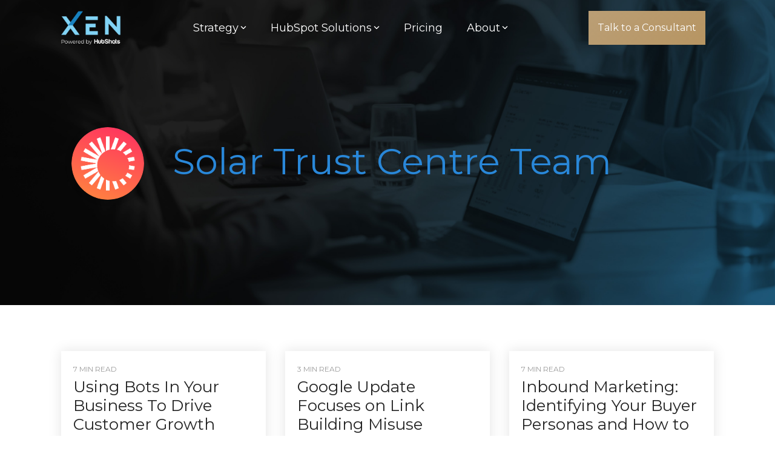

--- FILE ---
content_type: text/css
request_url: https://www.xen.com.au/hubfs/hub_generated/template_assets/1/76686254167/1768467857358/template_child.css
body_size: -30
content:
/* @import url('http://example.com/example_style.css'); */

/***********************************************/
/* CSS @imports must be at the top of the file */
/* Add them above this section                 */
/***********************************************/

/*****************************************/
/* Start your style declarations here    */
/*****************************************/

/* Remove scroll to top icon */
#return-to-top {
    display: none !important;
}

/* Add underline to links in mega menu */

.underline-hover:hover {
    text-decoration: underline !important;
    text-decoration-color: #242424 !important;
    text-underline-offset: 2px !important; /* Adjust the spacing above the underline */
    text-decoration-thickness: 1px !important; /* Adjust the thickness of the underline */
}
 }



/* Hide the break line on screens smaller than 992px */
  @media (max-width: 991px) {
    .break-992 {
      display: none;
    }
  }



/* XEN | StoryBrand Contact Page - Fix the height of meeting iframe to remove scroll bar */
#meeting-scheduler .meetings-iframe-container iframe {
    min-height: 710px !important; 
}


/* XEN Attribution page | Problem Section | Hide the line break before first image on screens smaller than 992px */
  @media (max-width: 767px) {
   #attribution-problem .break-992 {
      display: none;
    }
  }


/* XEN Recommended HubSpot Partners page | Flexi Cards | Fix Card stacking at 991px */
@media (max-width: 991px) {
  .recommended-partners-cards .row {
    flex-direction: column; /* Stack columns vertically */
    align-items: center; /* Center the cards horizontally */
  }

  .recommended-partners-cards .flex-col {
    width: 100%; /* Make each column fill the entire row */
    max-width: 600px; /* Set a maximum width for the cards */
  }
}

/* XEN Pricing - Center last odd card using new section */
@media (min-width: 991px) {
  .odd-card .portfolio-grid {
    max-width: 560px;
    margin-left: auto;
    margin-right: auto;
  }
}

--- FILE ---
content_type: image/svg+xml
request_url: https://www.xen.com.au/hubfs/xen-b2b/assets/images/xen-icon-review.svg
body_size: 1211
content:
<?xml version="1.0" encoding="UTF-8"?>
<svg id="Layer_2" data-name="Layer 2" xmlns="http://www.w3.org/2000/svg" xmlns:xlink="http://www.w3.org/1999/xlink" viewBox="0 0 58.38 55.1">
  <defs>
    <style>
      .cls-1 {
        clip-path: url(#clippath);
      }

      .cls-2 {
        fill: none;
      }

      .cls-2, .cls-3, .cls-4, .cls-5, .cls-6, .cls-7 {
        stroke-width: 0px;
      }

      .cls-3 {
        fill: #606060;
      }

      .cls-4 {
        fill: #777;
      }

      .cls-5 {
        fill: #282828;
      }

      .cls-6 {
        fill: #2987d8;
      }

      .cls-7 {
        fill: #31a6f4;
      }
    </style>
    <clipPath id="clippath">
      <rect class="cls-2" x="34.61" y="17.17" width="11.32" height="24.23"/>
    </clipPath>
  </defs>
  <g id="Layer_1-2" data-name="Layer 1">
    <g>
      <rect class="cls-3" x="7.04" y="8.01" width="2.31" height="4.61"/>
      <rect class="cls-4" x="9.34" y="8.01" width="2.31" height="4.61"/>
      <rect class="cls-3" x="7.04" y="19.5" width="2.31" height="4.61"/>
      <rect class="cls-4" x="9.34" y="19.5" width="2.31" height="4.61"/>
      <rect class="cls-3" x="7.04" y="30.99" width="2.31" height="4.61"/>
      <rect class="cls-4" x="9.34" y="30.99" width="2.31" height="4.61"/>
      <rect class="cls-3" x="7.04" y="42.48" width="2.31" height="4.61"/>
      <rect class="cls-4" x="9.34" y="42.48" width="2.31" height="4.61"/>
      <circle class="cls-6" cx="34.53" cy="29.38" r="9.84"/>
      <g class="cls-1">
        <circle class="cls-7" cx="34.53" cy="29.38" r="9.84"/>
      </g>
      <path class="cls-5" d="m16.87,43.63h7.28c.47,0,.85-.38.85-.85s-.38-.85-.85-.85h-7.28c-.47,0-.85.38-.85.85s.38.85.85.85Zm0-7.52h2.18c.47,0,.85-.38.85-.85s-.38-.85-.85-.85h-2.18c-.47,0-.85.38-.85.85s.38.85.85.85Zm0-26.94h18.81c.47,0,.85-.38.85-.85s-.38-.85-.85-.85h-18.81c-.47,0-.85.38-.85.85s.38.85.85.85Zm0,11.53h4.37c.47,0,.85-.38.85-.85s-.38-.85-.85-.85h-4.37c-.47,0-.85.38-.85.85s.38.85.85.85Zm0-7.52h11.53c.47,0,.85-.38.85-.85s-.38-.85-.85-.85h-11.53c-.47,0-.85.38-.85.85s.38.85.85.85Zm0,11.53h2.55c.47,0,.85-.38.85-.85s-.38-.85-.85-.85h-2.55c-.47,0-.85.38-.85.85s.38.85.85.85Zm0,7.4h1.58c.47,0,.85-.38.85-.85s-.38-.85-.85-.85h-1.58c-.47,0-.85.38-.85.85s.38.85.85.85Zm25.24-9.8c-.06-.06-.11-.12-.17-.17-.48-.47-.99-.89-1.53-1.25-4.07-2.73-9.64-2.28-13.21,1.33-4.04,4.08-4,10.69.08,14.74,2.03,2.01,4.68,3.01,7.33,3.01,2.03,0,4.05-.59,5.8-1.76.57-.38,1.11-.82,1.61-1.33.03-.03.06-.06.09-.09,1.95-2.01,2.92-4.62,2.92-7.23s-.97-5.22-2.92-7.23Zm-1.3,13.37c-.13.13-.26.26-.4.38-3.4,3.04-8.64,2.94-11.93-.31-3.42-3.38-3.45-8.91-.07-12.33,1.7-1.72,3.95-2.58,6.2-2.58,1.11,0,2.22.21,3.26.63.91.37,1.77.89,2.54,1.58.11.1.22.21.33.31.54.53,1,1.12,1.37,1.75,1.62,2.73,1.62,6.17,0,8.91-.35.6-.79,1.17-1.3,1.68ZM12.5,6.31h-6.31c-.47,0-.85.38-.85.85v6.31c0,.47.38.85.85.85h6.31c.47,0,.85-.38.85-.85v-6.31c0-.47-.38-.85-.85-.85Zm-.85,6.31h-4.61v-4.61h4.61v4.61Zm16.75,33.31h-11.53c-.47,0-.85.38-.85.85s.38.85.85.85h11.53c.47,0,.85-.38.85-.85s-.38-.85-.85-.85Zm28.46-1.6l-5.85-5.79c-.16-.16-.37-.25-.6-.25h0c-.22,0-.44.09-.6.25l-.74.75h0s-2.33-2.3-2.33-2.3c-.04-.04-.08-.07-.12-.1h0c1.37-2.22,2.09-4.78,2.08-7.44,0-1.88-.39-3.7-1.09-5.38-.71-1.68-1.75-3.23-3.08-4.55-.74-.74-1.55-1.37-2.4-1.91V2.06c0-1.13-.92-2.06-2.06-2.06H2.06C.92,0,0,.92,0,2.06v50.98c0,1.13.92,2.06,2.06,2.06h38c1.13,0,2.06-.92,2.06-2.06v-11.59s.06.08.1.12l2.33,2.3-.74.75c-.16.16-.25.38-.25.6,0,.23.09.44.25.6l5.85,5.79c1,.99,2.3,1.48,3.6,1.48s2.64-.51,3.64-1.52c.96-.97,1.49-2.26,1.48-3.63,0-1.37-.55-2.65-1.52-3.61Zm-16.44,8.71c0,.2-.16.36-.36.36H2.06c-.2,0-.36-.16-.36-.36V2.06c0-.2.16-.36.36-.36h38c.2,0,.36.16.36.36v14.64c-5.21-2.35-11.56-1.37-15.81,2.93-2.64,2.67-4.09,6.22-4.07,9.98.02,3.76,1.5,7.29,4.18,9.93,2.66,2.63,6.17,4.07,9.9,4.07h.08c2.01-.01,3.95-.44,5.72-1.24v10.67Zm1.7-13.66c-.54.41-1.11.78-1.7,1.09-1.75.93-3.7,1.42-5.73,1.44h-.07c-3.28,0-6.37-1.27-8.7-3.58-2.35-2.33-3.66-5.43-3.67-8.73-.02-3.31,1.25-6.42,3.58-8.77,2.42-2.44,5.61-3.67,8.8-3.67,1.57,0,3.15.3,4.63.89.4.16.79.34,1.17.54.59.31,1.16.67,1.7,1.09.42.32.82.67,1.21,1.05,2.35,2.33,3.66,5.43,3.67,8.73.02,3.31-1.25,6.42-3.58,8.77-.41.42-.85.8-1.3,1.15Zm1.39,1.07c.39-.32.77-.66,1.12-1.02s.7-.74,1.01-1.14l2.24,2.21-2.13,2.16-2.24-2.21Zm13.18,7.52c0,.91-.35,1.76-.99,2.41-.64.65-1.5,1.01-2.42,1.02h-.02c-.91,0-1.76-.35-2.41-.99l-5.24-5.19.74-.74.02-.02,3.32-3.35h0s0,0,0,0c0,0,0,0,0,0h0s.73-.74.73-.74l5.25,5.19c.65.64,1.01,1.5,1.02,2.42v.02ZM12.5,17.8h-6.31c-.47,0-.85.38-.85.85v6.31c0,.47.38.85.85.85h6.31c.47,0,.85-.38.85-.85v-6.31c0-.47-.38-.85-.85-.85Zm-.85,6.31h-4.61v-4.61h4.61v4.61Zm.85,16.67h-6.31c-.47,0-.85.38-.85.85v6.31c0,.47.38.85.85.85h6.31c.47,0,.85-.38.85-.85v-6.31c0-.47-.38-.85-.85-.85Zm-.85,6.31h-4.61v-4.61h4.61v4.61Zm.85-17.8h-6.31c-.47,0-.85.38-.85.85v6.31c0,.47.38.85.85.85h6.31c.47,0,.85-.38.85-.85v-6.31c0-.47-.38-.85-.85-.85Zm-.85,6.31h-4.61v-4.61h4.61v4.61Zm26.67-9.45l-5.82,5.61-2.2-2.22c-.42-.43-1.12-.43-1.54,0-.43.42-.43,1.12,0,1.54l2.96,2.99c.21.22.5.32.78.32s.55-.1.76-.31l6.6-6.36c.43-.42.45-1.11.03-1.54s-1.11-.45-1.54-.03Z"/>
    </g>
  </g>
</svg>

--- FILE ---
content_type: application/javascript
request_url: https://www.xen.com.au/hubfs/hub_generated/template_assets/1/76687284355/1768467850212/template_child.min.js
body_size: -581
content:

//# sourceURL=https://306227.fs1.hubspotusercontent-na1.net/hubfs/306227/hub_generated/template_assets/1/76687284355/1768467850212/template_child.js

--- FILE ---
content_type: image/svg+xml
request_url: https://www.xen.com.au/hubfs/xen-b2b/assets/images/xen-icon-grow.svg
body_size: 303
content:
<?xml version="1.0" encoding="UTF-8"?>
<svg id="Layer_2" data-name="Layer 2" xmlns="http://www.w3.org/2000/svg" viewBox="0 0 47.09 60.2">
  <defs>
    <style>
      .cls-1 {
        fill: #606060;
      }

      .cls-1, .cls-2, .cls-3, .cls-4, .cls-5 {
        stroke-width: 0px;
      }

      .cls-2 {
        fill: #777;
      }

      .cls-3 {
        fill: #282828;
      }

      .cls-4 {
        fill: #a8885d;
      }

      .cls-5 {
        fill: #ba9e75;
      }
    </style>
  </defs>
  <g id="Layer_1-2" data-name="Layer 1">
    <g>
      <g>
        <rect class="cls-1" x="7.72" y="26.79" width="3.12" height="10.48"/>
        <rect class="cls-2" x="10.84" y="26.79" width="3.12" height="10.48"/>
        <rect class="cls-1" x="20.2" y="21.13" width="3.45" height="16.14"/>
        <rect class="cls-2" x="23.65" y="21.13" width="3.45" height="16.14"/>
        <rect class="cls-4" x="32.42" y="14.36" width="4.12" height="22.92"/>
        <rect class="cls-5" x="36.15" y="14.36" width="4.12" height="22.92"/>
      </g>
      <g>
        <path class="cls-3" d="m47.09,37.78c0-.51-.42-.93-.93-.93h-4.92V14.77c0-.95-.78-1.73-1.73-1.73h-6.52c-.95,0-1.73.78-1.73,1.73v22.08h-2.73v-15.43c0-.95-.78-1.73-1.73-1.73h-6.52c-.95,0-1.73.78-1.73,1.73v15.43h-2.73v-9.58c0-.95-.78-1.73-1.73-1.73h-6.52c-.95,0-1.73.78-1.73,1.73v9.58H.93c-.51,0-.93.42-.93.93s.42.93.93.93h3.8c-.66.88-1.89,1.66-3.45,2.15-.45.14-.72.59-.64,1.05.48,2.74,1.6,5.44,3.4,8.24.26.41.79.55,1.22.32,2.28-1.22,4.42-1.35,5.43-.34,1.01,1.01.88,3-.35,5.45-.21.43-.07.94.33,1.2,2.8,1.8,5.5,2.91,8.24,3.4.46.08.91-.19,1.05-.64.74-2.38,2.18-3.98,3.58-3.98s2.83,1.6,3.58,3.98c.12.39.49.65.89.65.05,0,.11,0,.16-.01,2.74-.48,5.44-1.6,8.24-3.4.41-.26.55-.79.32-1.22-1.22-2.28-1.35-4.42-.34-5.43,1.01-1.01,3-.88,5.45.35.43.21.94.07,1.2-.33,1.8-2.8,2.91-5.5,3.4-8.24.08-.47-.21-.93-.67-1.06-1.73-.48-3.05-1.26-3.75-2.14h4.13c.51,0,.93-.42.93-.93Zm-13.97-22.88h6.25v21.95h-6.25V14.9Zm-2.27,23.81c-.67,3.43-3.69,6.02-7.31,6.02s-6.64-2.59-7.31-6.02h14.62Zm-10.43-17.16h6.25v15.3h-6.25v-15.3Zm-12.7,5.85h6.25v9.44h-6.25v-9.44Zm36.74,14.99c-.45,2.02-1.28,3.98-2.54,6.07-3.9-1.69-5.94-.53-6.83.36-1.49,1.49-1.62,4.06-.38,6.84-2.09,1.26-4.06,2.08-6.08,2.54-1.09-2.8-2.99-4.5-5.08-4.5s-3.99,1.7-5.08,4.5c-2.01-.45-4.02-1.29-6.1-2.54,1.69-3.9.53-5.94-.36-6.83-1.49-1.49-4.06-1.62-6.84-.38-1.26-2.09-2.08-4.06-2.54-6.08,2.14-.83,3.64-2.14,4.23-3.65h7.49c.69,4.46,4.55,7.88,9.2,7.88s8.51-3.42,9.2-7.88h7.15c.62,1.55,2.24,2.87,4.56,3.68Z"/>
        <path class="cls-3" d="m44.43,3.06c-.09-.24-.28-.42-.52-.52L37.69.07c-.48-.19-1.02.04-1.21.52-.19.48.04,1.02.52,1.21l4.06,1.62L3.18,18.6c-.48.19-.71.73-.52,1.21.15.36.5.58.86.58.12,0,.23-.02.35-.07L41.74,5.15l-1.81,3.95c-.21.47,0,1.02.46,1.23.13.06.26.08.39.08.35,0,.69-.2.85-.54l2.78-6.08c.11-.23.11-.5.02-.73Z"/>
      </g>
    </g>
  </g>
</svg>

--- FILE ---
content_type: image/svg+xml
request_url: https://www.xen.com.au/hubfs/xen-b2b/assets/images/xen-icon-start.svg
body_size: 1532
content:
<?xml version="1.0" encoding="UTF-8"?>
<svg id="Layer_2" data-name="Layer 2" xmlns="http://www.w3.org/2000/svg" xmlns:xlink="http://www.w3.org/1999/xlink" viewBox="0 0 64.44 60.69">
  <defs>
    <style>
      .cls-1 {
        clip-path: url(#clippath);
      }

      .cls-2 {
        fill: none;
      }

      .cls-2, .cls-3, .cls-4, .cls-5, .cls-6, .cls-7 {
        stroke-width: 0px;
      }

      .cls-8 {
        clip-path: url(#clippath-1);
      }

      .cls-3 {
        fill: #606060;
      }

      .cls-4 {
        fill: #777;
      }

      .cls-5 {
        fill: #282828;
      }

      .cls-6 {
        fill: #a1ebff;
      }

      .cls-7 {
        fill: #7cdafc;
      }
    </style>
    <clipPath id="clippath">
      <rect class="cls-2" x="32.13" y="1.54" width="12.95" height="35.51"/>
    </clipPath>
    <clipPath id="clippath-1">
      <rect class="cls-2" x="32.37" y="40.11" width="22" height="15.47"/>
    </clipPath>
  </defs>
  <g id="Layer_1-2" data-name="Layer 1">
    <g>
      <path class="cls-5" d="m63.51,54.39h-3.69V19.7c0-2-1.62-3.62-3.62-3.62h-15.99c-.58-7.97-4.98-13.31-7.61-15.82-.37-.36-.96-.35-1.32.03-1.98,2.05-6.5,7.6-7.05,15.79h-15.99c-2,0-3.62,1.62-3.62,3.62v34.7H.94c-.52,0-.94.42-.94.94,0,2.96,2.4,5.36,5.36,5.36h53.72c2.96,0,5.36-2.4,5.36-5.36,0-.52-.42-.94-.94-.94Zm-23.24-36.44h15.93c.96,0,1.74.78,1.74,1.74v34.7h-3.53c.03-.5.03-1.39-.2-2.43h.92c.51,0,.94-.42.94-.94v-29.74c0-.81-.66-1.47-1.47-1.47h-14.42c.05-.6.08-1.22.08-1.86ZM31.98,2.29c1.12,1.16,2.44,2.77,3.59,4.81h-6.88c1.1-2.11,2.35-3.74,3.29-4.81Zm-5.92,14.75c.09-3.09.8-5.79,1.75-8.07h8.71c1.01,2.27,1.75,4.97,1.86,8.07.06,1.72-.09,3.32-.36,4.79-.02.06-.03.12-.03.18-.75,3.83-2.33,6.74-3.33,8.25h-4.88c-1.59-2.47-3.9-7.15-3.72-13.24Zm13.38,7l3.08,3.32c.44.48.69,1.09.69,1.74v1.76l-5-3.12s-.03-.02-.05-.03c.47-1.07.92-2.3,1.28-3.67Zm-4.15,10.39h-6.14l.96-2.28h4.21l.96,2.28Zm-9-6.72s-.04.02-.06.03l-5,3.12v-1.76c0-.64.24-1.26.69-1.74l3.08-3.33c.36,1.35.81,2.58,1.29,3.67Zm-1.77-5.9l-3.98,4.28c-.76.82-1.19,1.9-1.19,3.02v3.45c0,.34.18.66.48.82.14.08.3.12.45.12.17,0,.35-.05.5-.15l6.31-3.94c.43.82.86,1.53,1.25,2.11l-1.48,3.48c-.12.29-.09.62.08.89.17.26.47.42.78.42h8.98c.31,0,.61-.16.78-.42.17-.27.21-.6.08-.89l-1.48-3.48c.35-.53.79-1.23,1.25-2.11l6.3,3.94c.15.1.32.15.5.15.16,0,.31-.04.46-.12.3-.17.48-.48.48-.82v-3.45c0-1.12-.42-2.19-1.19-3.02l-3.97-4.27s.02-.09.02-.13h14.26v28.4h-.64c-.42-.84-1.03-1.7-1.92-2.44-2.03-1.71-4.76-2.26-7.31-1.53-.48-.94-1.46-2.33-3.32-2.93-1.37-.44-2.83-.33-4.1.26-.09-1.27-.49-2.33-1.18-3.12-.84-.96-2.07-1.47-3.59-1.47-1.59,0-2.8.47-3.62,1.38-.65.73-1.02,1.71-1.12,2.96-1.34-.71-2.91-.87-4.39-.4-1.66.53-2.97,1.8-3.58,3.43-1.34-.18-3.81-.18-6.08,1.54-1,.76-1.71,1.55-2.21,2.34h-.92v-28.4h14.26s.01.09.02.12Zm-10.02,27.43c2.34-1.78,5.05-1.13,5.35-1.05.25.06.51.03.74-.11.22-.14.37-.35.43-.61.29-1.38,1.27-2.5,2.58-2.91,1.46-.47,3.07,0,4.09,1.19.27.31.71.41,1.08.25.38-.17.6-.56.56-.96-.19-1.71.01-2.91.6-3.57.45-.5,1.18-.75,2.22-.75.96,0,1.7.28,2.17.82.64.74.88,2.02.66,3.61-.05.4.15.79.51.97.36.18.8.11,1.08-.18,1.03-1.04,2.52-1.41,3.87-.97,1.87.6,2.44,2.5,2.47,2.58.07.25.25.47.49.58.24.11.52.12.76.02,2.14-.89,4.54-.54,6.27.92,2.23,1.87,2.16,4.64,2.1,5.31H12.05c-.3-1.95.53-3.68,2.45-5.15ZM6.5,19.7c0-.96.78-1.74,1.74-1.74h15.93c0,.63.04,1.26.09,1.86h-14.43c-.81,0-1.47.66-1.47,1.47v29.74c0,.52.42.94.94.94h1.03c-.23.88-.25,1.71-.17,2.43h-3.66V19.7Zm52.58,39.12H5.36c-1.6,0-2.95-1.08-3.36-2.55h60.44c-.41,1.47-1.76,2.55-3.36,2.55Z"/>
      <path class="cls-3" d="m52.54,54.39H12.05c-.3-1.95.53-3.68,2.45-5.15,2.34-1.78,5.05-1.13,5.35-1.05.25.06.51.03.74-.11.22-.14.37-.35.43-.61.29-1.38,1.27-2.5,2.58-2.91,1.46-.47,3.07,0,4.09,1.19.27.31.71.41,1.08.25.38-.17.6-.56.56-.96-.19-1.71.01-2.91.6-3.57.45-.5,1.18-.75,2.22-.75.96,0,1.7.28,2.17.82.64.74.88,2.02.66,3.61-.05.4.15.79.51.97.36.18.8.11,1.08-.18,1.03-1.04,2.52-1.41,3.87-.97,1.87.6,2.44,2.5,2.47,2.58.07.25.25.47.49.58.24.11.52.12.76.02,2.14-.89,4.54-.54,6.27.92,2.23,1.87,2.16,4.64,2.1,5.31Z"/>
      <path class="cls-7" d="m43.21,29.1v1.76l-5-3.12s-.03-.02-.05-.03c.47-1.07.92-2.3,1.28-3.67l3.08,3.32c.44.48.69,1.09.69,1.74Z"/>
      <polygon class="cls-7" points="35.29 34.43 29.15 34.43 30.12 32.15 34.33 32.15 35.29 34.43"/>
      <path class="cls-7" d="m35.57,7.1h-6.88c1.1-2.11,2.35-3.74,3.29-4.81,1.12,1.16,2.44,2.77,3.59,4.81Z"/>
      <path class="cls-7" d="m26.29,27.71s-.04.02-.06.03l-5,3.12v-1.76c0-.64.24-1.26.69-1.74l3.08-3.33c.36,1.35.81,2.58,1.29,3.67Z"/>
      <path class="cls-7" d="m38.38,17.05c-.11-3.11-.85-5.8-1.86-8.07h-8.71c-.95,2.27-1.66,4.98-1.75,8.07-.18,6.08,2.13,10.77,3.72,13.24h4.88c.99-1.52,2.58-4.42,3.33-8.25,0-.06.02-.12.03-.18.27-1.47.42-3.08.36-4.79Zm-6.16,3.45c-2.21,0-4.02-1.8-4.02-4.02s1.8-4.02,4.02-4.02,4.02,1.8,4.02,4.02-1.8,4.02-4.02,4.02Z"/>
      <path class="cls-5" d="m32.22,12.46c-2.21,0-4.02,1.8-4.02,4.02s1.8,4.02,4.02,4.02,4.02-1.8,4.02-4.02-1.8-4.02-4.02-4.02Zm0,6.16c-1.18,0-2.14-.96-2.14-2.14s.96-2.14,2.14-2.14,2.14.96,2.14,2.14-.96,2.14-2.14,2.14Z"/>
      <g class="cls-1">
        <path class="cls-6" d="m42.52,27.36l-3.08-3.32c-.36,1.36-.81,2.59-1.28,3.67.02.01.03.02.05.03l5,3.12v-1.76c0-.64-.24-1.26-.69-1.74Zm-12.41,4.79l-.96,2.28h6.14l-.96-2.28h-4.21Zm1.87-29.86c-.94,1.07-2.19,2.7-3.29,4.81h6.88c-1.15-2.04-2.48-3.65-3.59-4.81Zm-10.06,25.07c-.44.48-.69,1.09-.69,1.74v1.76l5-3.12s.04-.02.06-.03c-.48-1.09-.93-2.32-1.29-3.67l-3.08,3.33Zm16.46-10.32c-.11-3.11-.85-5.8-1.86-8.07h-8.71c-.95,2.27-1.66,4.98-1.75,8.07-.18,6.08,2.13,10.77,3.72,13.24h4.88c.99-1.52,2.58-4.42,3.33-8.25,0-.06.02-.12.03-.18.27-1.47.42-3.08.36-4.79Zm-6.16,3.45c-2.21,0-4.02-1.8-4.02-4.02s1.8-4.02,4.02-4.02,4.02,1.8,4.02,4.02-1.8,4.02-4.02,4.02Z"/>
      </g>
      <g class="cls-8">
        <path class="cls-4" d="m52.54,54.39H12.05c-.3-1.95.53-3.68,2.45-5.15,2.34-1.78,5.05-1.13,5.35-1.05.25.06.51.03.74-.11.22-.14.37-.35.43-.61.29-1.38,1.27-2.5,2.58-2.91,1.46-.47,3.07,0,4.09,1.19.27.31.71.41,1.08.25.38-.17.6-.56.56-.96-.19-1.71.01-2.91.6-3.57.45-.5,1.18-.75,2.22-.75.96,0,1.7.28,2.17.82.64.74.88,2.02.66,3.61-.05.4.15.79.51.97.36.18.8.11,1.08-.18,1.03-1.04,2.52-1.41,3.87-.97,1.87.6,2.44,2.5,2.47,2.58.07.25.25.47.49.58.24.11.52.12.76.02,2.14-.89,4.54-.54,6.27.92,2.23,1.87,2.16,4.64,2.1,5.31Z"/>
      </g>
    </g>
  </g>
</svg>